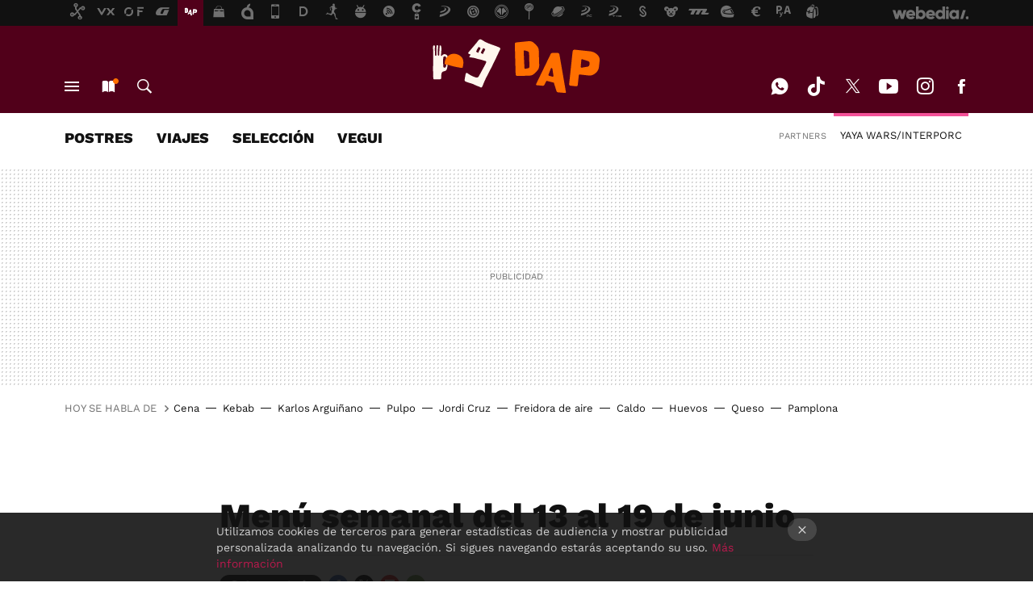

--- FILE ---
content_type: application/javascript; charset=utf-8
request_url: https://fundingchoicesmessages.google.com/f/AGSKWxXUvImtY8ZYc_ape5UgucNyB09RPsi7mYfZcItkD6DCcd71KXUjLkGfeNr-ryiIHYV-4uVCYZ42ilIAvfuZEjVPjgQU4pSvkq1XU_Dc1LIUA8IQUZOevAeZDcb4boIkkGxnA2YULbwZektpJg-UFg9qowCjHPavXDnVqQCUt5Feu9bnJHrV_f-ugzJa/_/fifligatus./rotatedads2./sidebar_ad__ads?/logoads.
body_size: -1291
content:
window['faac3a90-66a4-4f04-9415-c48893079302'] = true;

--- FILE ---
content_type: application/javascript; charset=utf-8
request_url: https://fundingchoicesmessages.google.com/f/AGSKWxVm42-DHgWnHjNAnxQ6iouhhjct6AhmfgjTkMQyR8jdEkWD6xzEe4Z9DGSCHUeKwIHln60qzBbDabniz90DivDJOYWigjl3VeAUUjy5pgUL5gSs2PL6HL2VUbgc3Bm8yzHDecaJPA==?fccs=W251bGwsbnVsbCxudWxsLG51bGwsbnVsbCxudWxsLFsxNzY4ODY5MTc3LDYxMzAwMDAwMF0sbnVsbCxudWxsLG51bGwsW251bGwsWzcsNl0sbnVsbCxudWxsLG51bGwsbnVsbCxudWxsLG51bGwsbnVsbCxudWxsLG51bGwsM10sImh0dHBzOi8vd3d3LmRpcmVjdG9hbHBhbGFkYXIuY29tL2RpcmVjdG8tYWwtcGFsYWRhci9tZW51LXNlbWFuYWwtZGVsLTEzLWFsLTE5LWRlLWp1bmlvIixudWxsLFtbOCwiTTlsa3pVYVpEc2ciXSxbOSwiZW4tVVMiXSxbMTYsIlsxLDEsMV0iXSxbMTksIjIiXSxbMTcsIlswXSJdLFsyNCwiIl0sWzI5LCJmYWxzZSJdXV0
body_size: 122
content:
if (typeof __googlefc.fcKernelManager.run === 'function') {"use strict";this.default_ContributorServingResponseClientJs=this.default_ContributorServingResponseClientJs||{};(function(_){var window=this;
try{
var np=function(a){this.A=_.t(a)};_.u(np,_.J);var op=function(a){this.A=_.t(a)};_.u(op,_.J);op.prototype.getWhitelistStatus=function(){return _.F(this,2)};var pp=function(a){this.A=_.t(a)};_.u(pp,_.J);var qp=_.Zc(pp),rp=function(a,b,c){this.B=a;this.j=_.A(b,np,1);this.l=_.A(b,_.Nk,3);this.F=_.A(b,op,4);a=this.B.location.hostname;this.D=_.Dg(this.j,2)&&_.O(this.j,2)!==""?_.O(this.j,2):a;a=new _.Og(_.Ok(this.l));this.C=new _.bh(_.q.document,this.D,a);this.console=null;this.o=new _.jp(this.B,c,a)};
rp.prototype.run=function(){if(_.O(this.j,3)){var a=this.C,b=_.O(this.j,3),c=_.dh(a),d=new _.Ug;b=_.fg(d,1,b);c=_.C(c,1,b);_.hh(a,c)}else _.eh(this.C,"FCNEC");_.lp(this.o,_.A(this.l,_.Ae,1),this.l.getDefaultConsentRevocationText(),this.l.getDefaultConsentRevocationCloseText(),this.l.getDefaultConsentRevocationAttestationText(),this.D);_.mp(this.o,_.F(this.F,1),this.F.getWhitelistStatus());var e;a=(e=this.B.googlefc)==null?void 0:e.__executeManualDeployment;a!==void 0&&typeof a==="function"&&_.Qo(this.o.G,
"manualDeploymentApi")};var sp=function(){};sp.prototype.run=function(a,b,c){var d;return _.v(function(e){d=qp(b);(new rp(a,d,c)).run();return e.return({})})};_.Rk(7,new sp);
}catch(e){_._DumpException(e)}
}).call(this,this.default_ContributorServingResponseClientJs);
// Google Inc.

//# sourceURL=/_/mss/boq-content-ads-contributor/_/js/k=boq-content-ads-contributor.ContributorServingResponseClientJs.en_US.M9lkzUaZDsg.es5.O/d=1/exm=ad_blocking_detection_executable,kernel_loader,loader_js_executable/ed=1/rs=AJlcJMzanTQvnnVdXXtZinnKRQ21NfsPog/m=cookie_refresh_executable
__googlefc.fcKernelManager.run('\x5b\x5b\x5b7,\x22\x5b\x5bnull,\\\x22directoalpaladar.com\\\x22,\\\x22AKsRol-Rosh5-weYL7T7gkS-_6Sv3ValenSZXLNro2Kl4CUFqQg0VngoxAcZGbIFEhGVAEpRM-U1sNQxBTjRwAqgo4k5loLlzWs5m1mxlwN0wPB0wu6VfUqKjRzSDl3DlqZbmqCniaj72G454oZND4eHqVWDMM_HBA\\\\u003d\\\\u003d\\\x22\x5d,null,\x5b\x5bnull,null,null,\\\x22https:\/\/fundingchoicesmessages.google.com\/f\/AGSKWxVwhHcQKCZ7nSleQ1ixzTVN4yrw7EYz5KxipBN7-p7RRAp0aWxy7PFoeJaXYDR08Iu0bPG-lNiBvMk7s2iUxRq2FXJbnxeVGInB9v8X_IJXHCRPH8pgHGq-4_VcjQKa2REM0qqJMg\\\\u003d\\\\u003d\\\x22\x5d,null,null,\x5bnull,null,null,\\\x22https:\/\/fundingchoicesmessages.google.com\/el\/AGSKWxXJ9nrGx8cgGkHf2AaDmC2ZwUzie_RknxqGz6DyApFfHY_en0HMKtOp3b_ylMXPr_blv15-yrCI12NGk7363futm-Xw_PvQoVqUuqDDSe7kSVE2s1D5JpIBuFHD2dlD07JS2THacg\\\\u003d\\\\u003d\\\x22\x5d,null,\x5bnull,\x5b7,6\x5d,null,null,null,null,null,null,null,null,null,3\x5d\x5d,\x5b2,1\x5d\x5d\x22\x5d\x5d,\x5bnull,null,null,\x22https:\/\/fundingchoicesmessages.google.com\/f\/AGSKWxW8VA77borpYejIjFv9gi0cuYXqLwqb45n8kSQ7tA-1FkxzGRp7--wBZGcfUZb2-QinoEsAOsujUQNCSk2UpG4XQEhS43fX3ACCC-2WXZo429dYrNYB5UW8dgANwBtHEEgt104LRg\\u003d\\u003d\x22\x5d\x5d');}